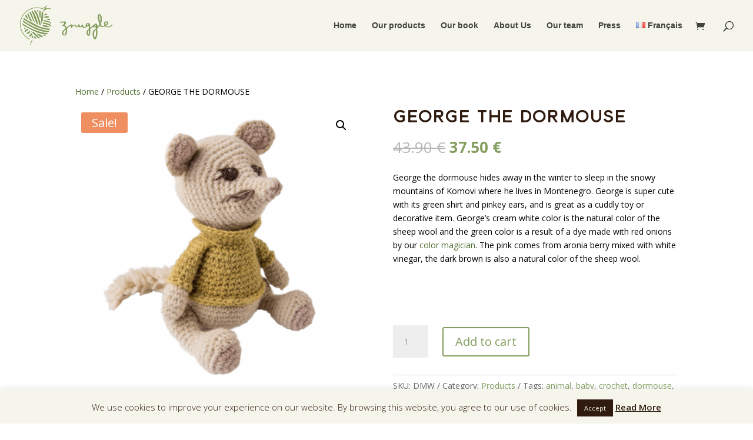

--- FILE ---
content_type: text/css
request_url: https://znuggle.me/wp-content/et-cache/2020/et-core-unified-2020.min.css?ver=1764959889
body_size: -13
content:
.widget_search input#searchsubmit{color:#40443C!important;font-family:"Helvetica"!important}.widget_search input#searchsubmit{font-size:9px}

--- FILE ---
content_type: text/css
request_url: https://znuggle.me/wp-content/et-cache/2020/et-core-unified-cpt-deferred-2020.min.css?ver=1764959890
body_size: 103
content:
@font-face{font-family:"Smoothy Regular";font-display:swap;src:url("http://znuggle.me/wp-content/uploads/et-fonts/smoothy-sans-regular.ttf") format("truetype")}@font-face{font-family:"Helvetica Light";font-display:swap;src:url("http://znuggle.me/wp-content/uploads/et-fonts/HelveticaLt.ttf") format("truetype")}.et-db #et-boc .et-l .et_pb_text_0{font-family:'Helvetica Light',Helvetica,Arial,Lucida,sans-serif}